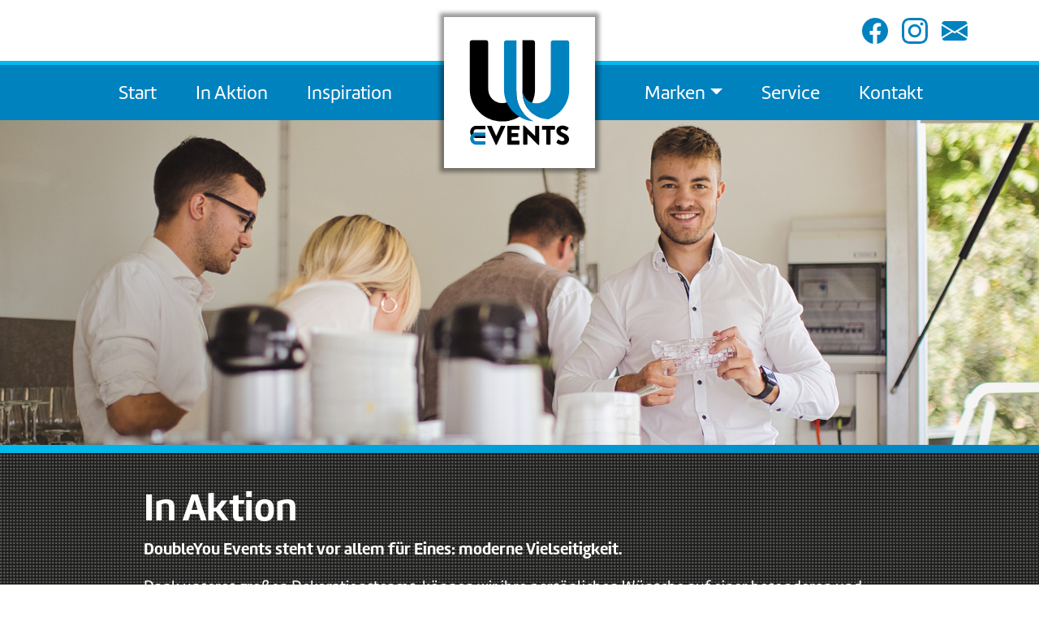

--- FILE ---
content_type: image/svg+xml
request_url: https://doubleyouevents.de/wp-content/uploads/logo_double_you_events.svg
body_size: 3375
content:
<?xml version="1.0" encoding="utf-8"?>
<!-- Generator: Adobe Illustrator 25.3.1, SVG Export Plug-In . SVG Version: 6.00 Build 0)  -->
<svg version="1.1" id="Double_You_Events" xmlns="http://www.w3.org/2000/svg" xmlns:xlink="http://www.w3.org/1999/xlink" x="0px"
	 y="0px" viewBox="0 0 256 256" style="enable-background:new 0 0 256 256;" xml:space="preserve">
<style type="text/css">
	.st0{fill:#0082BF;}
</style>
<path d="M120.93,123.45c-2,16.49-15.3,29.09-32.89,29.09c-18.83,0-32.63-14.85-32.63-33.42V11.69c0-2.65-2.12-5.04-5.04-5.04H17.75
	c-2.65,0-5.04,2.39-5.04,5.04v109.55c0,40.32,33.69,73.74,75.33,73.74c19.18,0,36.68-7.01,50.03-18.47
	c-10.71-12.77-17.15-29.05-17.15-46.66L120.93,123.45z M147.89,166.36c10.03-12.53,16.02-28.21,16.02-45.12V11.69
	c0-2.65-2.39-5.04-5.04-5.04h-23.96l-0.06,118.62C134.85,139.89,139.03,154.62,147.89,166.36"/>
<path class="st0" d="M120.99,6.93H97.13c-2.65,0-5.04,2.39-5.04,5.04v109.55c0,38.26,30.33,70.28,69.01,73.46
	c-0.05-0.01-0.07-0.02-0.07-0.02c-23.86-12.47-40.11-37.12-40.11-65.11L120.99,6.93z M243.29,121.52V11.97
	c0-2.65-2.39-5.04-5.04-5.04h-32.63c-2.92,0-5.04,2.39-5.04,5.04V119.4c0,18.57-14.06,33.42-33.16,33.42
	c-18.2,0-31.69-13.87-32.58-31.56l0,4c0,30.83,18.57,62.2,60.42,64.79C223.39,179.17,243.29,152.38,243.29,121.52"/>
<path d="M47.91,205.11c0.5,0,0.94,0.45,0.94,0.94v6.1c0,0.55-0.45,0.94-0.94,0.94H27.83c-3.47,0-6.25,2.58-6.25,6.1
	c0,3.57,2.78,6.2,6.25,6.2h20.08c0.5,0,0.94,0.4,0.94,0.94v6.1c0,0.5-0.45,0.94-0.94,0.94H27.44c-7.54,0-13.78-6.35-13.78-14.18
	c0-7.78,6.25-14.08,13.78-14.08H47.91z"/>
<path class="st0" d="M47.91,220.57c0.5,0,0.94,0.45,0.94,0.94v6.1c0,0.55-0.45,0.94-0.94,0.94H27.83c-3.47,0-6.25,2.58-6.25,6.1
	c0,3.57,2.78,6.2,6.25,6.2h20.08c0.5,0,0.94,0.4,0.94,0.94v6.1c0,0.5-0.45,0.94-0.94,0.94H27.44c-7.54,0-13.78-6.35-13.78-14.18
	c0-7.78,6.25-14.08,13.78-14.08H47.91z"/>
<path d="M53.14,206.76c-0.37-0.81,0.12-1.62,1.06-1.62h8.28c0.5,0,0.93,0.37,1.06,0.68l10.27,22.73h0.37l10.27-22.73
	c0.12-0.31,0.56-0.68,1.06-0.68h8.28c0.93,0,1.43,0.81,1.06,1.62L75.3,248.67c-0.19,0.37-0.56,0.68-1.06,0.68h-0.62
	c-0.5,0-0.87-0.31-1.06-0.68L53.14,206.76z"/>
<path d="M99.96,206.33c0-0.62,0.5-1.18,1.18-1.18h25.78c0.68,0,1.18,0.56,1.18,1.18v6.79c0,0.62-0.5,1.18-1.18,1.18h-17.25v7.72
	h14.2c0.62,0,1.18,0.56,1.18,1.18v6.79c0,0.68-0.56,1.18-1.18,1.18h-14.2v8.41h17.25c0.68,0,1.18,0.56,1.18,1.18v6.79
	c0,0.62-0.5,1.18-1.18,1.18h-25.78c-0.68,0-1.18-0.56-1.18-1.18V206.33z"/>
<path d="M136.39,205.64c0-0.62,0.56-1.12,1.18-1.12h1.56l24.84,23.91h0.06v-22.1c0-0.62,0.5-1.18,1.18-1.18h7.47
	c0.62,0,1.18,0.56,1.18,1.18v41.91c0,0.62-0.56,1.12-1.18,1.12h-1c-0.19,0-0.69-0.19-0.81-0.31l-24.6-24.72h-0.06v23.23
	c0,0.62-0.5,1.18-1.18,1.18h-7.41c-0.62,0-1.18-0.56-1.18-1.18L136.39,205.64z"/>
<path d="M190.19,214.3h-8.9c-0.68,0-1.18-0.56-1.18-1.18v-6.79c0-0.62,0.5-1.18,1.18-1.18h27.65c0.68,0,1.18,0.56,1.18,1.18v6.79
	c0,0.62-0.5,1.18-1.18,1.18h-8.9v33.25c0,0.62-0.56,1.18-1.18,1.18h-7.47c-0.62,0-1.18-0.56-1.18-1.18V214.3z"/>
<path d="M213.85,242.81l2.93-5.17c0.5-0.81,1.68-0.68,2.12-0.37c0.25,0.12,4.73,3.42,8.84,3.42c2.49,0,4.3-1.56,4.3-3.74
	c0-2.62-2.18-4.61-6.41-6.29c-5.35-2.12-12.08-6.29-12.08-13.76c0-6.16,4.79-12.39,14.38-12.39c6.48,0,11.46,3.3,13.33,4.67
	c0.75,0.44,0.62,1.56,0.37,1.99l-3.18,4.79c-0.44,0.68-1.56,1.25-2.12,0.81c-0.56-0.31-5.11-3.74-8.9-3.74
	c-2.24,0-3.92,1.49-3.92,3.18c0,2.3,1.87,4.05,6.79,6.04c4.86,1.93,12.58,5.73,12.58,14.2c0,6.41-5.54,12.89-14.69,12.89
	c-8.09,0-12.58-3.36-14.01-4.79C213.54,243.94,213.35,243.69,213.85,242.81"/>
</svg>


--- FILE ---
content_type: text/javascript
request_url: https://doubleyouevents.de/wp-content/themes/picostrap5-child-base/js/custom.js?ver=1.0.0
body_size: 438
content:
//to load this file, you'll have to uncomment a row in functions.php

console.log("Custom js file loaded");

jQuery(document).ready(function($){
$('.slick-slider').slick({ //add CSS class of target
	dots: true,
	infinite: false,
	slidesToShow: 3,
	slidesToScroll: 1,
	responsive: [
		{
		  breakpoint: 1399.98,
		  settings: {
			slidesToShow: 3,
			slidesToScroll: 1,
			dots: true
		  }
		},
		{
		  breakpoint: 991.98,
		  settings: {
			slidesToShow: 2,
			slidesToScroll: 2
		  }
		},
		{
		  breakpoint: 767.98,
		  settings: {
			slidesToShow: 1,
			slidesToScroll: 1,
			dots: false
		  }
		}
	]
	})	
});